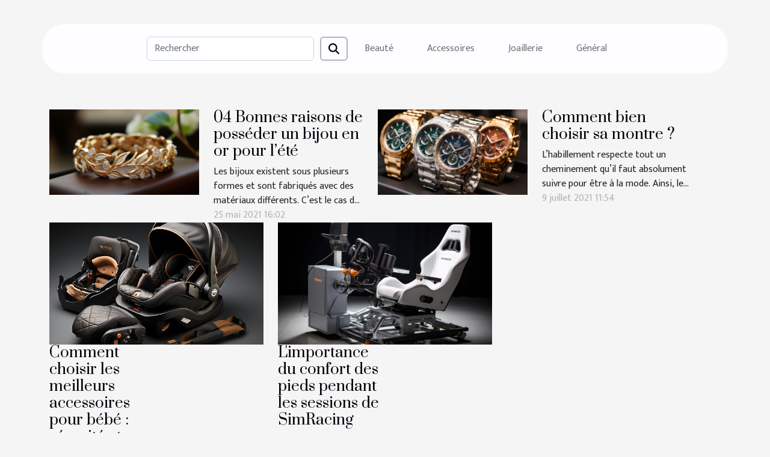

--- FILE ---
content_type: text/html; charset=UTF-8
request_url: https://www.tibetanhardwear.com/?page=3
body_size: 4579
content:
<!DOCTYPE html>
    <html lang="fr">
<head>
    <meta charset="utf-8">
    <meta name="viewport" content="width=device-width, initial-scale=1">
    <title>Toute l&#039;actu mode au quotidien</title>

<meta name="description" content="">

<meta name="robots" content="index,follow" />
<link rel="icon" type="image/png" href="/favicon.png" />


    <link rel="stylesheet" href="/css/style2.css">
</head>
<body>
    <header>
    <div class="container-fluid d-flex justify-content-center">
        <nav class="navbar container navbar-expand-xl m-0 pt-3 pb-3">
            <div class="container-fluid">
                <button class="navbar-toggler" type="button" data-bs-toggle="collapse" data-bs-target="#navbarSupportedContent" aria-controls="navbarSupportedContent" aria-expanded="false" aria-label="Toggle navigation">
                    <svg xmlns="http://www.w3.org/2000/svg" fill="currentColor" class="bi bi-list" viewBox="0 0 16 16">
                        <path fill-rule="evenodd" d="M2.5 12a.5.5 0 0 1 .5-.5h10a.5.5 0 0 1 0 1H3a.5.5 0 0 1-.5-.5m0-4a.5.5 0 0 1 .5-.5h10a.5.5 0 0 1 0 1H3a.5.5 0 0 1-.5-.5m0-4a.5.5 0 0 1 .5-.5h10a.5.5 0 0 1 0 1H3a.5.5 0 0 1-.5-.5"></path>
                    </svg>
                </button>
                <div class="collapse navbar-collapse" id="navbarSupportedContent">
                    <form class="d-flex" role="search" method="get" action="/search">
    <input type="search" class="form-control"  name="q" placeholder="Rechercher" aria-label="Rechercher"  pattern=".*\S.*" required>
    <button type="submit" class="btn">
        <svg xmlns="http://www.w3.org/2000/svg" width="18px" height="18px" fill="currentColor" viewBox="0 0 512 512">
                    <path d="M416 208c0 45.9-14.9 88.3-40 122.7L502.6 457.4c12.5 12.5 12.5 32.8 0 45.3s-32.8 12.5-45.3 0L330.7 376c-34.4 25.2-76.8 40-122.7 40C93.1 416 0 322.9 0 208S93.1 0 208 0S416 93.1 416 208zM208 352a144 144 0 1 0 0-288 144 144 0 1 0 0 288z"/>
                </svg>
    </button>
</form>
                    <ul class="navbar-nav">
                                                    <li class="nav-item">
    <a href="/beaute" class="nav-link">Beauté</a>
    </li>
                                    <li class="nav-item">
    <a href="/accessoires" class="nav-link">Accessoires</a>
    </li>
                                    <li class="nav-item">
    <a href="/joaillerie" class="nav-link">Joaillerie</a>
    </li>
                                    <li class="nav-item">
    <a href="/general" class="nav-link">Général</a>
    </li>
                            </ul>
                </div>
            </div>
        </nav>
    </div> 
</header>
<main>
        <div class="container main" ></div>    <section class="top-content-td">
        <div class="container">
            <div class="row">
                <div class="row">
                                            <div class="col-12 col-md-4">
                            <figure><a href="/comment-choisir-les-meilleurs-accessoires-pour-bebe-securite-et-style" title="Comment choisir les meilleurs accessoires pour bébé : sécurité et style"><img class="img-fluid" src="/images/comment-choisir-les-meilleurs-accessoires-pour-bebe-securite-et-style.jpg" alt="Comment choisir les meilleurs accessoires pour bébé : sécurité et style"></a></figure><figcaption>Comment choisir les meilleurs accessoires pour bébé : sécurité et style</figcaption>                            <div class="col-6">
                                <h4><a href="/comment-choisir-les-meilleurs-accessoires-pour-bebe-securite-et-style" title="Comment choisir les meilleurs accessoires pour bébé : sécurité et style">Comment choisir les meilleurs accessoires pour bébé : sécurité et style</a></h4>                                <div>
                                                                    </div>
                                <div>
L'arrivée d'un bébé est un événement qui bouleverse et apporte son lot de joies, mais également de questions. Parmi celles-ci, le choix des accessoires pour son petit bout chapeaute souvent la liste. Les parents d'aujourd'hui sont confrontés à un défi de taille : trouver le parfait équilibre...</div>                                <time datetime="2024-04-30 17:50:09">30 avril 2024 17:50</time>                            </div>
                        </div>
                                            <div class="col-12 col-md-4">
                            <figure><a href="/limportance-du-confort-des-pieds-pendant-les-sessions-de-simracing" title="L&#039;importance du confort des pieds pendant les sessions de SimRacing"><img class="img-fluid" src="/images/limportance-du-confort-des-pieds-pendant-les-sessions-de-simracing.jpeg" alt="L&#039;importance du confort des pieds pendant les sessions de SimRacing"></a></figure><figcaption>L'importance du confort des pieds pendant les sessions de SimRacing</figcaption>                            <div class="col-6">
                                <h4><a href="/limportance-du-confort-des-pieds-pendant-les-sessions-de-simracing" title="L&#039;importance du confort des pieds pendant les sessions de SimRacing">L'importance du confort des pieds pendant les sessions de SimRacing</a></h4>                                <div>
                                                                    </div>
                                <div>
Dans le monde virtuel du SimRacing, l'attention se porte souvent sur la précision du volant ou la fidélité des graphismes. Toutefois, un aspect moins évident mais tout aussi significatif pour l'expérience globale est le confort des pieds. Imaginez une course d'endurance où chaque seconde compte,...</div>                                <time datetime="2024-01-07 00:32:05">7 janvier 2024 00:32</time>                            </div>
                        </div>
                                    </div>
                <div class="row">
                                            <div class="row col-12 col-md-6">
                            <figure class="col-12 col-md-6"><a href="/04-bonnes-raisons-de-posseder-un-bijou-en-or-pour-lete" title="04 Bonnes raisons de posséder un bijou en or pour l’été"><img class="img-fluid" src="/images/04-bonnes-raisons-de-posseder-un-bijou-en-or-pour-lete.jpg" alt="04 Bonnes raisons de posséder un bijou en or pour l’été"></a></figure><figcaption>04 Bonnes raisons de posséder un bijou en or pour l’été</figcaption>                            <div class="col-6">
                                <h4><a href="/04-bonnes-raisons-de-posseder-un-bijou-en-or-pour-lete" title="04 Bonnes raisons de posséder un bijou en or pour l’été">04 Bonnes raisons de posséder un bijou en or pour l’été</a></h4>                                <div>
                                    
                                </div>
                                <div>Les bijoux existent sous plusieurs formes et sont fabriqués avec des matériaux différents. C’est le cas des bijoux en Or que vous pouvez avoir selon les saisons, en été par exemple.
Qu’est-ce qu’un bijou en or ? 
Auparavant, il était difficile de se procurer des objets en or. Aujourd’hui, les...</div>                                <time datetime="2021-05-25 16:02:02">25 mai 2021 16:02</time>                            </div>
                        </div>

                                            <div class="row col-12 col-md-6">
                            <figure class="col-12 col-md-6"><a href="/comment-bien-choisir-sa-montre" title="Comment bien choisir sa montre ?"><img class="img-fluid" src="/images/comment-bien-choisir-sa-montre.jpeg" alt="Comment bien choisir sa montre ?"></a></figure><figcaption>Comment bien choisir sa montre ?</figcaption>                            <div class="col-6">
                                <h4><a href="/comment-bien-choisir-sa-montre" title="Comment bien choisir sa montre ?">Comment bien choisir sa montre ?</a></h4>                                <div>
                                    
                                </div>
                                <div>L’habillement respecte tout un cheminement qu’il faut absolument suivre pour être à la mode. Ainsi, le port d’accessoire additionnel est devenu monnaie courante. De ce fait, on s’aperçoit de l’usage des montres qui sont devenues des accessoires incontournables dans les codes vestimentaires autant...</div>                                <time datetime="2021-07-09 11:54:52">9 juillet 2021 11:54</time>                            </div>
                        </div>

                                    </div>
            </div>
        </div>
    </section>
    <section class="newest-list">
        <div class="container">
                        <h2>Beauté</h2>
            <div class="row">
                            </div>
        </div>
    </section>
    <section class="column-2">

        <div class="container">
            <h2>Accessoires</h2>            <div class="row">
                                    <div class="col-12 col-md-6 col-lg-6">
                        <figure><a href="/les-tendances-actuelles-des-lunettes-de-soleil-de-luxe" title="Les tendances actuelles des lunettes de soleil de luxe"><img class="img-fluid" src="/images/les-tendances-actuelles-des-lunettes-de-soleil-de-luxe.jpg" alt="Les tendances actuelles des lunettes de soleil de luxe"></a></figure><figcaption>Les tendances actuelles des lunettes de soleil de luxe</figcaption>                        <div>
                            <h3><a href="/les-tendances-actuelles-des-lunettes-de-soleil-de-luxe" title="Les tendances actuelles des lunettes de soleil de luxe">Les tendances actuelles des lunettes de soleil de luxe</a></h3>                        </div>
                                                <time datetime="2023-11-30 01:34:04">30 novembre 2023 01:34</time>
                        <div>
Les lunettes de soleil ne sont pas seulement un bouclier protecteur contre les rayons nocifs du soleil, mais elles sont également devenues un accessoire de mode incontournable qui reflète votre style et votre personnalité. Avec l'évolution constante des tendances, les lunettes de soleil de luxe...</div>                                            </div>

                                        <div class="col-12 col-md-6 col-lg-6 empty"></div>
                                            </div>
        </div>
        
    </section>
<section class="block-sidebar">
        <div class="container">
            <h2>Joaillerie</h2>            <div class="row">
                <div class="col-lg-12 order-1 order-md-2 col-12 main">
                    <div class="row">
                                                    <div class="col-12 col-lg-6 item">
                                <figure><a href="/comment-choisir-le-bon-grillz-pour-votre-type-de-sourire" title="Comment choisir le bon grillz pour votre type de sourire"><img class="d-block w-100" src="/images/comment-choisir-le-bon-grillz-pour-votre-type-de-sourire.jpeg" alt="Comment choisir le bon grillz pour votre type de sourire"></a></figure><figcaption>Comment choisir le bon grillz pour votre type de sourire</figcaption>                                <div>
                                    <h3><a href="/comment-choisir-le-bon-grillz-pour-votre-type-de-sourire" title="Comment choisir le bon grillz pour votre type de sourire">Comment choisir le bon grillz pour votre type de sourire</a></h3>                                </div>
                                <time datetime="2025-03-27 01:52:05">27 mars 2025 01:52</time>                                
                                <p>
La quête pour personnaliser son style et afficher sa propre originalité est devenue une tendance incontournable de la mode contemporaine. Parmi les accessoires qui se distinguent, le grillz se positionne en véritable atout de séduction pour un sourire qui ne passe pas inaperçu. Découvrir comment...</p>                            </div>

                                                                                <div class="col-12 col-lg-6 item">
                                <figure><a href="/explorer-limpact-de-la-diversite-dans-la-mode-balneaire-moderne" title="Explorer l&#039;impact de la diversité dans la mode balnéaire moderne"><img class="d-block w-100" src="/images/explorer-limpact-de-la-diversite-dans-la-mode-balneaire-moderne.jpeg" alt="Explorer l&#039;impact de la diversité dans la mode balnéaire moderne"></a></figure><figcaption>Explorer l'impact de la diversité dans la mode balnéaire moderne</figcaption>                                <div>
                                    <h3><a href="/explorer-limpact-de-la-diversite-dans-la-mode-balneaire-moderne" title="Explorer l&#039;impact de la diversité dans la mode balnéaire moderne">Explorer l'impact de la diversité dans la mode balnéaire moderne</a></h3>                                </div>
                                <time datetime="2024-07-17 00:40:03">17 juillet 2024 00:40</time>                                
                                <p>
Dans un monde où les frontières des cultures et des identités s'estompent, la mode balnéaire moderne devient le miroir d'une diversité grandissante. Cette évolution est bienvenue ; elle témoigne de l'importance croissante accordée à la représentation et à l'inclusion. Plongeons dans l'océan de la...</p>                            </div>

                                                </div>
                    <div class="row">
                                                                    </div>
                                    </div>
                            </div>
        </div>
    </section>
    <section class="newest-articles">
        <div class="container">
            <h2>Général</h2>            <div class="row">
                <div class="row">
                                            <div class="col-12 col-md-4">
                            <figure><a href="/quels-types-de-vetements-de-travail-les-agents-des-batiments-doivent-ils-porter" title="Quels types de vêtements de travail les agents des bâtiments doivent-ils porter ?"><img class="img-fluid" src="/images/quels-types-de-vetements-de-travail-les-agents-des-batiments-doivent-ils-porter.jpg" alt="Quels types de vêtements de travail les agents des bâtiments doivent-ils porter ?"></a></figure><figcaption>Quels types de vêtements de travail les agents des bâtiments doivent-ils porter ?</figcaption>                            <div>
                                                            </div>
                            <h4><a href="/quels-types-de-vetements-de-travail-les-agents-des-batiments-doivent-ils-porter" title="Quels types de vêtements de travail les agents des bâtiments doivent-ils porter ?">Quels types de vêtements de travail les agents des bâtiments doivent-ils porter ?</a></h4>                            <time datetime="2023-02-28 20:40:02">28 février 2023 20:40</time>                            <div>On ne peut pas travailler dans le secteur du bâtiment, ou de la construction en général, sans une...</div>                        </div>
                                            <div class="col-12 col-md-4">
                            <figure><a href="/comment-reussir-a-faire-le-bon-choix-dun-etendoir-a-linge" title="Comment réussir à faire le bon choix d’un étendoir à linge ?"><img class="img-fluid" src="/images/comment-reussir-a-faire-le-bon-choix-dun-etendoir-a-linge.jpg" alt="Comment réussir à faire le bon choix d’un étendoir à linge ?"></a></figure><figcaption>Comment réussir à faire le bon choix d’un étendoir à linge ?</figcaption>                            <div>
                                                            </div>
                            <h4><a href="/comment-reussir-a-faire-le-bon-choix-dun-etendoir-a-linge" title="Comment réussir à faire le bon choix d’un étendoir à linge ?">Comment réussir à faire le bon choix d’un étendoir à linge ?</a></h4>                            <time datetime="2023-02-28 10:54:01">28 février 2023 10:54</time>                            <div>L’étendoir à linge est un élément indispensable dans une maison, surtout si vous n’avez pas de...</div>                        </div>
                                            <div class="col-12 col-md-4">
                            <figure><a href="/actu-mode-vous-voulez-du-nouveau-mouvement-urbain-voici-laccessoire-quil-vous-faut" title="Actu-mode : Vous voulez du nouveau mouvement urbain ? Voici l&#039;accessoire qu&#039;il vous faut"><img class="img-fluid" src="/images/actu-mode-vous-voulez-du-nouveau-mouvement-urbain-voici-laccessoire-quil-vous-faut.jpeg" alt="Actu-mode : Vous voulez du nouveau mouvement urbain ? Voici l&#039;accessoire qu&#039;il vous faut"></a></figure><figcaption>Actu-mode : Vous voulez du nouveau mouvement urbain ? Voici l'accessoire qu'il vous faut</figcaption>                            <div>
                                                            </div>
                            <h4><a href="/actu-mode-vous-voulez-du-nouveau-mouvement-urbain-voici-laccessoire-quil-vous-faut" title="Actu-mode : Vous voulez du nouveau mouvement urbain ? Voici l&#039;accessoire qu&#039;il vous faut">Actu-mode : Vous voulez du nouveau mouvement urbain ? Voici l'accessoire qu'il vous faut</a></h4>                            <time datetime="2023-01-14 22:00:03">14 janvier 2023 22:00</time>                            <div>Le chapeau Bob, également connu sous le nom de "Bob Marley Hat" est devenu un incontournable de la...</div>                        </div>
                                    </div>
                <div class="row">
                                            <div class="row col-12 col-md-6">
                            <figure class="col-12 col-md-6"><a href="/jouets-deveil-pour-les-tout-petits-comment-bien-faire-le-choix-des-jouets-en-bois-et-les-figurines" title="Jouets d’éveil pour les tout-petits : Comment bien faire le choix des jouets en bois et les figurines ?"><img class="img-fluid" src="/images/jouets-deveil-pour-les-tout-petits-comment-bien-faire-le-choix-des-jouets-en-bois-et-les-figurines.jpeg" alt="Jouets d’éveil pour les tout-petits : Comment bien faire le choix des jouets en bois et les figurines ?"></a></figure><figcaption>Jouets d’éveil pour les tout-petits : Comment bien faire le choix des jouets en bois et les figurines ?</figcaption>                            <div class="col-12 col-md-6">
                                <div>
                                    
                                </div>
                                <h4><a href="/jouets-deveil-pour-les-tout-petits-comment-bien-faire-le-choix-des-jouets-en-bois-et-les-figurines" title="Jouets d’éveil pour les tout-petits : Comment bien faire le choix des jouets en bois et les figurines ?">Jouets d’éveil pour les tout-petits : Comment bien faire le choix des jouets en bois et les figurines ?</a></h4>                                <time datetime="2022-12-22 15:22:01">22 décembre 2022 15:22</time>                                <div>Offrir un cadeau à un enfant pour son anniversaire ou pour la fête de la Noël n’est pas du tout...</div>                            </div>
                        </div>

                                            <div class="row col-12 col-md-6">
                            <figure class="col-12 col-md-6"><a href="/bijoux-en-or-comment-reconnaitre-le-vrai" title="Bijoux en or : comment reconnaitre le vrai"><img class="img-fluid" src="/images/bijoux-en-or-comment-reconnaitre-le-vrai.jpeg" alt="Bijoux en or : comment reconnaitre le vrai"></a></figure><figcaption>Bijoux en or : comment reconnaitre le vrai</figcaption>                            <div class="col-12 col-md-6">
                                <div>
                                    
                                </div>
                                <h4><a href="/bijoux-en-or-comment-reconnaitre-le-vrai" title="Bijoux en or : comment reconnaitre le vrai">Bijoux en or : comment reconnaitre le vrai</a></h4>                                <time datetime="2022-12-20 15:38:02">20 décembre 2022 15:38</time>                                <div>L’or est un métal rare et très précieux. Sur le marché, la plupart des objets en or sont...</div>                            </div>
                        </div>

                                    </div>
            </div>
        </div>
    </section>
    <section class="column-2">

        <div class="container">
            <h2>Récents</h2>            <div class="row">
                            </div>
        </div>
        
    </section>
        </main>
<footer>
    <div class="container-fluid">
        <div class="container">
            <div class="row default-search">
                <div class="col-12 col-lg-4">
                    <form class="d-flex" role="search" method="get" action="/search">
    <input type="search" class="form-control"  name="q" placeholder="Rechercher" aria-label="Rechercher"  pattern=".*\S.*" required>
    <button type="submit" class="btn">
        <svg xmlns="http://www.w3.org/2000/svg" width="18px" height="18px" fill="currentColor" viewBox="0 0 512 512">
                    <path d="M416 208c0 45.9-14.9 88.3-40 122.7L502.6 457.4c12.5 12.5 12.5 32.8 0 45.3s-32.8 12.5-45.3 0L330.7 376c-34.4 25.2-76.8 40-122.7 40C93.1 416 0 322.9 0 208S93.1 0 208 0S416 93.1 416 208zM208 352a144 144 0 1 0 0-288 144 144 0 1 0 0 288z"/>
                </svg>
    </button>
</form>
                </div>
                <div class="col-12 col-lg-4">
                                    </div>
                <div class="col-12 col-lg-4">
                    Tous droits réservés www.tibetanhardwear.com
                                    </div>
            </div>
        </div>
    </div>
</footer>
    <script src="https://cdn.jsdelivr.net/npm/bootstrap@5.0.2/dist/js/bootstrap.bundle.min.js" integrity="sha384-MrcW6ZMFYlzcLA8Nl+NtUVF0sA7MsXsP1UyJoMp4YLEuNSfAP+JcXn/tWtIaxVXM" crossorigin="anonymous"></script>
    </body>
</html>
